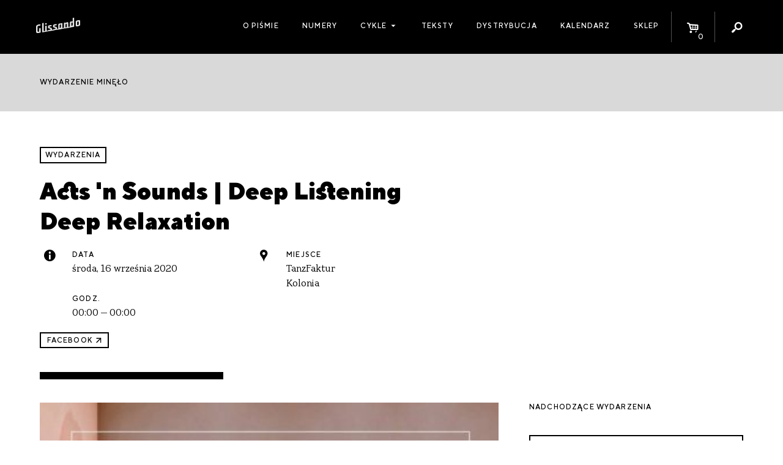

--- FILE ---
content_type: text/html; charset=UTF-8
request_url: https://glissando.pl/wydarzenia/acts-n-sounds-deep-listening-deep-relaxation/
body_size: 10205
content:
<!DOCTYPE html>
<html lang="pl-PL" xmlns:og="http://ogp.me/ns#" xmlns:fb="http://ogp.me/ns/fb#" id="html">
<head>
  <meta charset="UTF-8" />
  <meta name="viewport" content="width=device-width" />
  <title>Glissando  |  Acts &#039;n Sounds | Deep Listening Deep Relaxation</title>

    <meta name='robots' content='max-image-preview:large' />
<script type="text/javascript">
window._wpemojiSettings = {"baseUrl":"https:\/\/s.w.org\/images\/core\/emoji\/14.0.0\/72x72\/","ext":".png","svgUrl":"https:\/\/s.w.org\/images\/core\/emoji\/14.0.0\/svg\/","svgExt":".svg","source":{"concatemoji":"https:\/\/glissando.pl\/wp\/wp-includes\/js\/wp-emoji-release.min.js"}};
/*! This file is auto-generated */
!function(e,a,t){var n,r,o,i=a.createElement("canvas"),p=i.getContext&&i.getContext("2d");function s(e,t){p.clearRect(0,0,i.width,i.height),p.fillText(e,0,0);e=i.toDataURL();return p.clearRect(0,0,i.width,i.height),p.fillText(t,0,0),e===i.toDataURL()}function c(e){var t=a.createElement("script");t.src=e,t.defer=t.type="text/javascript",a.getElementsByTagName("head")[0].appendChild(t)}for(o=Array("flag","emoji"),t.supports={everything:!0,everythingExceptFlag:!0},r=0;r<o.length;r++)t.supports[o[r]]=function(e){if(p&&p.fillText)switch(p.textBaseline="top",p.font="600 32px Arial",e){case"flag":return s("\ud83c\udff3\ufe0f\u200d\u26a7\ufe0f","\ud83c\udff3\ufe0f\u200b\u26a7\ufe0f")?!1:!s("\ud83c\uddfa\ud83c\uddf3","\ud83c\uddfa\u200b\ud83c\uddf3")&&!s("\ud83c\udff4\udb40\udc67\udb40\udc62\udb40\udc65\udb40\udc6e\udb40\udc67\udb40\udc7f","\ud83c\udff4\u200b\udb40\udc67\u200b\udb40\udc62\u200b\udb40\udc65\u200b\udb40\udc6e\u200b\udb40\udc67\u200b\udb40\udc7f");case"emoji":return!s("\ud83e\udef1\ud83c\udffb\u200d\ud83e\udef2\ud83c\udfff","\ud83e\udef1\ud83c\udffb\u200b\ud83e\udef2\ud83c\udfff")}return!1}(o[r]),t.supports.everything=t.supports.everything&&t.supports[o[r]],"flag"!==o[r]&&(t.supports.everythingExceptFlag=t.supports.everythingExceptFlag&&t.supports[o[r]]);t.supports.everythingExceptFlag=t.supports.everythingExceptFlag&&!t.supports.flag,t.DOMReady=!1,t.readyCallback=function(){t.DOMReady=!0},t.supports.everything||(n=function(){t.readyCallback()},a.addEventListener?(a.addEventListener("DOMContentLoaded",n,!1),e.addEventListener("load",n,!1)):(e.attachEvent("onload",n),a.attachEvent("onreadystatechange",function(){"complete"===a.readyState&&t.readyCallback()})),(e=t.source||{}).concatemoji?c(e.concatemoji):e.wpemoji&&e.twemoji&&(c(e.twemoji),c(e.wpemoji)))}(window,document,window._wpemojiSettings);
</script>
<style type="text/css">
img.wp-smiley,
img.emoji {
	display: inline !important;
	border: none !important;
	box-shadow: none !important;
	height: 1em !important;
	width: 1em !important;
	margin: 0 0.07em !important;
	vertical-align: -0.1em !important;
	background: none !important;
	padding: 0 !important;
}
</style>
	<link rel='stylesheet' id='wc-blocks-vendors-style-css' href='https://glissando.pl/app/plugins/woocommerce/packages/woocommerce-blocks/build/wc-blocks-vendors-style.css?ver=10.9.3' type='text/css' media='all' />
<link rel='stylesheet' id='wc-all-blocks-style-css' href='https://glissando.pl/app/plugins/woocommerce/packages/woocommerce-blocks/build/wc-all-blocks-style.css?ver=10.9.3' type='text/css' media='all' />
<style id='woocommerce-inline-inline-css' type='text/css'>
.woocommerce form .form-row .required { visibility: visible; }
</style>
<link rel='stylesheet' id='woo-checkout-for-digital-goods-css' href='https://glissando.pl/app/plugins/woo-checkout-for-digital-goods/public/css/woo-checkout-for-digital-goods-public.css?ver=3.7.4' type='text/css' media='all' />
<link rel='stylesheet' id='font-minified-css' href='https://glissando.pl/app/themes/glissando/static/assets_minified.css.php' type='text/css' media='all' />
<link rel='stylesheet' id='dashicons-css' href='https://glissando.pl/wp/wp-includes/css/dashicons.min.css' type='text/css' media='all' />
<link rel='stylesheet' id='main-style-css' href='https://glissando.pl/app/themes/glissando/assets/styles/app.css' type='text/css' media='all' />
<script type='text/javascript' src='https://glissando.pl/wp/wp-includes/js/jquery/jquery.min.js?ver=3.6.3' id='jquery-core-js'></script>
<script type='text/javascript' src='https://glissando.pl/wp/wp-includes/js/jquery/jquery-migrate.min.js?ver=3.4.0' id='jquery-migrate-js'></script>
<script type='text/javascript' src='https://glissando.pl/app/plugins/woo-checkout-for-digital-goods/public/js/woo-checkout-for-digital-goods-public.js?ver=3.7.4' id='woo-checkout-for-digital-goods-js'></script>
<link rel="https://api.w.org/" href="https://glissando.pl/wp-json/" /><link rel="EditURI" type="application/rsd+xml" title="RSD" href="https://glissando.pl/wp/xmlrpc.php?rsd" />
<link rel="wlwmanifest" type="application/wlwmanifest+xml" href="https://glissando.pl/wp/wp-includes/wlwmanifest.xml" />
<meta name="generator" content="WordPress 6.2" />
<meta name="generator" content="WooCommerce 8.1.2" />
<link rel="canonical" href="https://glissando.pl/wydarzenia/acts-n-sounds-deep-listening-deep-relaxation/" />
<link rel='shortlink' href='https://glissando.pl/?p=16348' />
<link rel="alternate" type="application/json+oembed" href="https://glissando.pl/wp-json/oembed/1.0/embed?url=https%3A%2F%2Fglissando.pl%2Fwydarzenia%2Facts-n-sounds-deep-listening-deep-relaxation%2F" />
<link rel="alternate" type="text/xml+oembed" href="https://glissando.pl/wp-json/oembed/1.0/embed?url=https%3A%2F%2Fglissando.pl%2Fwydarzenia%2Facts-n-sounds-deep-listening-deep-relaxation%2F&#038;format=xml" />
	<noscript><style>.woocommerce-product-gallery{ opacity: 1 !important; }</style></noscript>
	
<!-- START - Open Graph and Twitter Card Tags 3.3.3 -->
 <!-- Facebook Open Graph -->
  <meta property="og:locale" content="pl_PL"/>
  <meta property="og:site_name" content="Glissando"/>
  <meta property="og:title" content="Acts &#039;n Sounds | Deep Listening Deep Relaxation"/>
  <meta property="og:url" content="http://glissando.pl/wydarzenia/acts-n-sounds-deep-listening-deep-relaxation/"/>
  <meta property="og:type" content="article"/>
  <meta property="og:description" content="Acts &#039;n Sounds | Deep Listening Deep Relaxation"/>
  <meta property="og:image" content="https://glissando.pl/app/uploads/2020/09/image003.jpg"/>
  <meta property="og:image:url" content="https://glissando.pl/app/uploads/2020/09/image003.jpg"/>
  <meta property="og:image:secure_url" content="https://glissando.pl/app/uploads/2020/09/image003.jpg"/>
  <meta property="article:publisher" content="http://www.facebook.com/magazynglissando"/>
 <!-- Google+ / Schema.org -->
 <!-- Twitter Cards -->
 <!-- SEO -->
  <meta name="description" content="Acts &#039;n Sounds | Deep Listening Deep Relaxation"/>
 <!-- Misc. tags -->
 <!-- is_singular -->
<!-- END - Open Graph and Twitter Card Tags 3.3.3 -->
	
</head>
<body class="gl_event-template-default single single-gl_event postid-16348 theme-glissando woocommerce-no-js">

<div id="fb-root"></div>
<script>(function (d, s, id) {
        var js, fjs = d.getElementsByTagName(s)[0];
        if (d.getElementById(id)) return;
        js = d.createElement(s);
        js.id = id;
        js.src = "//connect.facebook.net/pl_PL/sdk.js#xfbml=1&version=v2.10";
        fjs.parentNode.insertBefore(js, fjs);
    }(document, 'script', 'facebook-jssdk'));</script><script>
    var ajax_url_ = 'https://glissando.pl/wp/wp-admin/admin-ajax.php';
    var wc_cart_fragments_params = JSON.parse('{"ajax_url":"\/wp\/wp-admin\/admin-ajax.php","wc_ajax_url":"\/?wc-ajax=%%endpoint%%","fragment_name":"wc_fragments_772f3bdeb6bcddec11e8034785e71369"}');
</script>
<div id="wrapper" class="hfeed">
  <div id="inner_wrapper">
    <header class="site_header show-for-medium">
      <div class="row collapse">
        <div class="columns small-12 site_title medium-2">
          <div class="homelink_container">
            <a class="homelink" href="https://glissando.pl/">
                <img src="https://glissando.pl/app/themes/glissando/static/images/mini.png" class="">            </a>
          </div>
        </div>

        <nav class="columns small-12 medium-10  site_menu mini text-right">
          <ul class="menu icons_menu">
              <li id="menu_toggle" class="show-for-medium-only menu_toggle">
    <a href="">
                <i class="dashicons dashicons-menu"></i>
                        
    </a>
</li><li id="toggle_cart" class="icon_toggle toggle_cart">
    <a href="https://glissando.pl/sklep/koszyk/">
                <i class="icon-basket-alt"></i>
                <span class="cart_count badge">0</span>
                        
    </a>
</li><li id="toggle_search" class="icon_toggle toggle_search">
    <a href="">
                <i class="icon-search"></i>
                        
    </a>
</li>          </ul>
            <ul id="menu-menu-1" class="menu main_menu"><li id="menu-item-9302" class="menu-item menu-item-type-post_type menu-item-object-page menu-item-9302"><a href="https://glissando.pl/o-nas/">O piśmie</a></li>
<li id="menu-item-9191" class="menu-item menu-item-type-post_type_archive menu-item-object-numery_glissando menu-item-9191"><a href="https://glissando.pl/numery/">Numery</a></li>
<li id="menu-item-21586" class="menu-item menu-item-type-custom menu-item-object-custom menu-item-has-children menu-item-21586"><a href="#">Cykle</a>
<ul class="sub-menu">
	<li id="menu-item-21587" class="menu-item menu-item-type-custom menu-item-object-custom menu-item-21587"><a href="https://uc.glissando.pl/">Ukrainian Corridors</a></li>
	<li id="menu-item-21588" class="menu-item menu-item-type-custom menu-item-object-custom menu-item-21588"><a href="https://iran.glissando.pl/">Iran</a></li>
	<li id="menu-item-19064" class="menu-item menu-item-type-custom menu-item-object-custom menu-item-19064"><a href="http://audiopapers.glissando.pl/">Audiopapers</a></li>
</ul>
</li>
<li id="menu-item-9299" class="menu-item menu-item-type-post_type menu-item-object-page menu-item-9299"><a href="https://glissando.pl/teksty/">Teksty</a></li>
<li id="menu-item-9301" class="menu-item menu-item-type-post_type menu-item-object-page menu-item-9301"><a href="https://glissando.pl/dystrybucja/">Dystrybucja</a></li>
<li id="menu-item-9300" class="menu-item menu-item-type-post_type menu-item-object-page menu-item-9300"><a href="https://glissando.pl/wydarzenia/">Kalendarz</a></li>
<li id="menu-item-9298" class="menu-item menu-item-type-post_type menu-item-object-page menu-item-9298"><a href="https://glissando.pl/sklep/">Sklep</a></li>
</ul>
            <div id="search_form" class="search_form">

    <div class="form_container">
        <form method="get" id="searchform" action="https://glissando.pl/">
            <label for="s" class="hide assistive-text">Search</label>

            <input type="text" class="field" name="s" id="s"
                   placeholder="Szukaj..."/>
            <input type="submit" class="submit hide button" name="submit" id="searchsubmit"
                   value="Search"/>

        </form>
    </div>


</div>
        </nav>

      </div>
    </header>


    <div class="mobile_menu hide-for-medium">


      <a class="home_link item" href="https://glissando.pl/">
          <img src="https://glissando.pl/app/themes/glissando/static/images/mobile.png" class="">      </a>
      <a class="events_toggle item mini" href="https://glissando.pl/wydarzenia/"><span
            class="dashicons dashicons-megaphone"></span></a>

      <a href="https://glissando.pl/sklep/koszyk/" id="toggle_cart" class="icon_toggle item toggle_cart">
        <i class="icon-basket-alt"></i>
        <span class="cart_count badge">0</span>

      </a>


      <button class="menu_toggle item mini"><span class="dashicons dashicons-menu"></span></button>

    </div>
    <div class="mobile_site_menu hide-for-medium">
        <div class="menu-menu-1-container"><ul id="menu-menu-2" class="menu"><li class="menu-item menu-item-type-post_type menu-item-object-page menu-item-9302"><a href="https://glissando.pl/o-nas/">O piśmie</a></li>
<li class="menu-item menu-item-type-post_type_archive menu-item-object-numery_glissando menu-item-9191"><a href="https://glissando.pl/numery/">Numery</a></li>
<li class="menu-item menu-item-type-custom menu-item-object-custom menu-item-has-children menu-item-21586"><a href="#">Cykle</a>
<ul class="sub-menu">
	<li class="menu-item menu-item-type-custom menu-item-object-custom menu-item-21587"><a href="https://uc.glissando.pl/">Ukrainian Corridors</a></li>
	<li class="menu-item menu-item-type-custom menu-item-object-custom menu-item-21588"><a href="https://iran.glissando.pl/">Iran</a></li>
	<li class="menu-item menu-item-type-custom menu-item-object-custom menu-item-19064"><a href="http://audiopapers.glissando.pl/">Audiopapers</a></li>
</ul>
</li>
<li class="menu-item menu-item-type-post_type menu-item-object-page menu-item-9299"><a href="https://glissando.pl/teksty/">Teksty</a></li>
<li class="menu-item menu-item-type-post_type menu-item-object-page menu-item-9301"><a href="https://glissando.pl/dystrybucja/">Dystrybucja</a></li>
<li class="menu-item menu-item-type-post_type menu-item-object-page menu-item-9300"><a href="https://glissando.pl/wydarzenia/">Kalendarz</a></li>
<li class="menu-item menu-item-type-post_type menu-item-object-page menu-item-9298"><a href="https://glissando.pl/sklep/">Sklep</a></li>
</ul></div>      <div class="mobile_search">
        <i class="icon icon-search"></i>
          <div id="search_form" class="search_form">

    <div class="form_container">
        <form method="get" id="searchform" action="https://glissando.pl/">
            <label for="s" class="hide assistive-text">Search</label>

            <input type="text" class="field" name="s" id="s"
                   placeholder="Szukaj..."/>
            <input type="submit" class="submit hide button" name="submit" id="searchsubmit"
                   value="Search"/>

        </form>
    </div>


</div>
      </div>
    </div>


    <ul id="search_list" class="search_list unstyled"></ul>

    <main class="main_content white pad" id="content" role="main">

          <div class="past_event">
    <div class="row">
      <div class="mini columns small-12 large-7">
        Wydarzenie minęło
      </div>
    </div>
  </div>
<article class="single_event row offset_top">
  <div class="columns small-12 large-7">
    <header class="header">
      <a class="mini framed title_inline" href="https://glissando.pl/wydarzenia/">
        Wydarzenia
      </a>
            <h1 class="entry_title">
        Acts 'n Sounds | Deep Listening Deep Relaxation
      </h1>
      <div class="row">
        <div class="event_time columns small-12 medium-6 event_meta ">
          <i class="icon-info"></i>
          <p>
            <span class="mini">Data</span>
            <br>środa, 16 września 2020
            <br>
            <br>
            <span class="mini">Godz. </span>
            <br>00:00 – 00:00
          </p>
        </div>
        <div class="event_location columns small-12 medium-6 event_meta">
                    <i class="icon-location"></i>
          <p>
            <span class="mini">Miejsce</span>
            <br>
            TanzFaktur<br>
            Kolonia<br>
            
                    </div>
      </div>
      <div class="row">
        <div class="event_links columns small-12 ">
                      <a href="https://www.facebook.com/events/https://www.facebook.com/events/2651332251786949/?acontext=%7B%22event_action_history%22%3A[%7B%22mechanism%22%3A%22search_results%22%2C%22surface%22%3A%22search%22%7D]%7D" class="button tiny_button secondary tiny" target="_blank">
              facebook
              <svg xmlns="http://www.w3.org/2000/svg" width="10px" height="10px" viewBox="4 4 15 15" fill="none" stroke="#000000"
     stroke-width="2" stroke-linecap="round" stroke-linejoin="round" class="feather feather-arrow-up-right">
  <line x1="7" y1="17" x2="17" y2="7" />
  <polyline points="7 7 17 7 17 17" />
</svg>
            </a>
                                      </div>
      </div>
    </header>
  </div>
  <div class="columns small-12 large-5">
    <div class="event_details text-right">
      
    </div>
  </div>
  <div class="columns small-12 large-8">
    <section class="entry_content">
      <p><img decoding="async" class="alignnone size-medium wp-image-16349" src="http://glissando.pl/wp-content/uploads/2020/09/image003-400x225.jpg" alt="" width="400" height="225" srcset="https://glissando.pl/app/uploads/2020/09/image003-400x225.jpg 400w, https://glissando.pl/app/uploads/2020/09/image003-600x338.jpg 600w, https://glissando.pl/app/uploads/2020/09/image003-768x432.jpg 768w, https://glissando.pl/app/uploads/2020/09/image003-50x28.jpg 50w, https://glissando.pl/app/uploads/2020/09/image003.jpg 826w" sizes="(max-width: 400px) 100vw, 400px" /></p>

    </section>
  </div>
  <div class="columns small-12 large-4">
    <h2 class="mini section-title">
  Nadchodzące wydarzenia
</h2>
<div class="upcoming_events_container">
    
                          <h4 class="month"> styczeń </h4>
                    <div class="day h5"> 23</div>
    
    <a href="https://glissando.pl/wydarzenia/marta-forsberg-richard-hronsky-spoldzielnia-ogniwo-krakow/"
   class="calendar__event"
   data-event_id="26180">
      <span class="mini">
      koncerty
    </span>
    <p>
    Marta Forsberg / Richard Hronsky | Spółdzielnia Ogniwo, Kraków
  </p>
  <span class="mini">
    Kraków 
  </span>
  </a>
                  
    <a href="https://glissando.pl/wydarzenia/emiter-jedrzejewski/"
   class="calendar__event"
   data-event_id="26161">
      <span class="mini">
      koncerty
    </span>
    <p>
    Emiter || Jędrzejewski
  </p>
  <span class="mini">
    Warszawa
  </span>
  </a>
                              <div class="day h5"> 24</div>
    
    <a href="https://glissando.pl/wydarzenia/marta-forsberg-richard-hronsky-24-01-warszawa-mlodsza-siostra/"
   class="calendar__event"
   data-event_id="26182">
      <span class="mini">
      koncerty
    </span>
    <p>
    Marta Forsberg • Richard Hronsky – 24.01 – Warszawa, Młodsza Siostra
  </p>
  <span class="mini">
    Warszawa
  </span>
  </a>
                              <div class="day h5"> 25</div>
    
    <a href="https://glissando.pl/wydarzenia/w-samo-poludnie-13-richard-hronsky/"
   class="calendar__event"
   data-event_id="26184">
      <span class="mini">
      koncerty
    </span>
    <p>
    W SAMO POŁUDNIE #13: Richard Hronsky
  </p>
  <span class="mini">
    Gdańsk 
  </span>
  </a>
                              <div class="day h5"> 27</div>
    
    <a href="https://glissando.pl/wydarzenia/koncert-sluchowisko-performant-ghosting-alex-freiheit-i-aleksandra-slyz/"
   class="calendar__event"
   data-event_id="26122">
      <span class="mini">
      koncerty
    </span>
    <p>
    Koncert, słuchowisko, performant GHOSTING/ Alex Freiheit i Aleksandra Słyż
  </p>
  <span class="mini">
    Warszawa
  </span>
  </a>
                          <h4 class="month"> luty </h4>
                    <div class="day h5"> 6</div>
    
    <a href="https://glissando.pl/wydarzenia/sauna-festival-saturation-warszawa/"
   class="calendar__event"
   data-event_id="26189">
      <span class="mini">
      festiwale
    </span>
    <p>
    SAUNA FESTIVAL: saturation | Warszawa
  </p>
  <span class="mini">
    Warszawa
  </span>
      <svg class="mini_logo" viewBox="0 0 1512 541" width="100" height="40" version="1.1" xmlns="http://www.w3.org/2000/svg" xmlns:xlink="http://www.w3.org/1999/xlink">
  <title>Glissando</title>
  <g transform="matrix(4.16667,0,0,4.16667,0,0)">
    <path d="M353.153,20.892L335.689,23.971C329.93,24.987 326.142,29.45 326.153,35.581L326.253,64.861C326.248,70.896 330.218,74.09 335.881,73.092L353.346,70.012C359.104,68.997 362.875,64.439 362.88,58.403L362.78,29.122C362.787,23.086 359.005,19.86 353.153,20.892ZM350.952,36.562L351.016,55.141C350.964,58.168 349.17,60.139 346.623,60.588L342.375,61.337C339.826,61.786 338.032,60.448 338.083,57.422L338.019,38.842C337.975,35.832 339.769,33.861 342.317,33.412L346.565,32.663C349.114,32.213 350.907,33.552 350.952,36.562ZM313.072,73.999L312.893,2.878C312.843,0.94 311.81,0.052 310.017,0.368L303.975,1.433C302.086,1.766 301.042,3.021 301.093,4.959L301.144,32.301L290.427,32.244C289.167,32.272 287.922,32.394 287.167,32.527C281.693,33.492 278.033,38.128 278.086,43.959L278.178,73.726C278.171,74.558 278.403,75.179 278.543,75.885L264.931,78.284L264.823,46.006C264.862,40.158 260.97,36.854 255.683,37.786C253.701,38.136 251.474,39.307 249.159,41.078L241.695,46.774L241.718,42.487L240.251,40.799L232.511,42.164C230.906,42.447 229.878,43.796 229.878,45.451L230.003,84.443L216.779,86.775L216.714,48.064C216.648,46.032 215.615,45.143 213.632,45.493L206.269,46.791L204.903,48.979L194.863,48.9C193.87,48.783 192.531,48.922 191.776,49.055C186.3,50.02 182.64,54.656 182.601,60.503L182.741,90.554C182.736,91.398 182.966,92.012 183.11,92.711L170.535,94.929C170.804,93.915 171.084,92.905 171.076,91.736L171.1,85.795C171.089,81.319 168.735,79.01 165.32,77.859L153.166,74.064C151.933,73.698 151.028,72.982 150.995,71.138L151.017,70.161C151.045,68.112 152.4,66.413 154.571,66.03L166.371,63.949C168.165,63.633 169.209,62.378 169.176,60.535L169.199,56.248C169.166,54.404 168.133,53.516 166.34,53.832L149.82,56.745C143.778,57.81 139.835,62.496 139.878,68.814L139.872,74.851C139.866,79.233 142.253,81.732 145.651,82.787L157.789,86.487C158.928,86.87 159.866,87.776 159.882,89.525L159.843,90.408C159.832,92.551 158.477,94.25 156.494,94.599L144.505,96.713C142.761,97.021 141.779,98.326 141.74,100.006L129.377,102.185C129.647,101.173 129.927,100.166 129.919,98.993L129.942,93.053C129.932,88.576 127.578,86.265 124.163,85.116L112.009,81.322C110.776,80.955 109.871,80.239 109.838,78.394L109.86,77.418C109.888,75.369 111.243,73.67 113.415,73.287L125.215,71.206C127.008,70.89 128.052,69.635 128.019,67.792L128.042,63.505C128.009,61.661 126.976,60.773 125.183,61.089L108.663,64.002C102.621,65.067 98.677,69.753 98.72,76.072L98.714,82.108C98.709,86.49 101.096,88.989 104.494,90.044L116.632,93.744C117.771,94.127 118.709,95.033 118.725,96.782L118.686,97.665C118.675,99.808 117.32,101.507 115.337,101.855L103.348,103.97C101.604,104.278 100.622,105.582 100.583,107.263L87.372,109.591L87.277,70.79C87.228,68.851 86.195,67.963 84.307,68.296L78.359,69.345C76.471,69.678 75.427,70.933 75.478,72.871L75.572,111.673L62.639,113.952L62.455,47.037C62.405,45.099 61.374,44.21 59.485,44.543L53.443,45.609C51.649,45.925 50.606,47.18 50.655,49.118L50.85,120.332C50.809,122.167 51.861,122.954 53.467,122.793L53.491,122.933L310.468,77.622L310.44,77.46C312.134,77.015 313.045,75.896 313.072,73.999ZM204.917,57.347L204.925,81.679L198.362,85.853C196.357,87.181 193.986,86.431 193.976,83.61L193.956,63.076C193.951,60.838 195.478,59.012 197.744,58.612L204.917,57.347ZM253.128,80.365L241.8,82.363L241.694,55.048L248.824,50.773C250.735,49.463 253.011,50.23 253.022,53.05L253.128,80.365ZM301.204,40.369L301.211,64.702L294.175,68.96C292.17,70.287 289.972,69.409 289.884,66.699L289.88,46.259C289.875,44.021 291.387,42.1 293.652,41.701L301.204,40.369ZM87.647,54.665L87.687,48.817C87.636,46.88 86.604,45.991 84.715,46.324L77.918,47.522C76.03,47.855 74.986,49.11 75.036,51.048L74.996,56.895C75.029,58.739 76.063,59.627 77.95,59.294L84.747,58.096C86.635,57.763 87.679,56.508 87.647,54.665ZM36.023,63.28L36.073,58.599C36.041,56.756 34.913,55.884 33.214,56.184L14.523,59.479C5.743,61.027 -0.02,68.079 0,77.03L0.094,117.31C0.115,126.261 5.867,131.282 14.74,129.716L34.942,126.155C36.641,125.855 37.591,124.617 37.652,122.757L37.518,89.978C37.579,88.119 36.452,87.247 34.753,87.546L28.523,88.644C26.73,88.961 25.779,90.199 25.718,92.058L25.781,115.603C25.837,116.47 25.105,117.28 24.348,117.412L19.345,118.295C14.531,119.144 11.91,116.978 11.895,111.919L11.799,78.26C11.766,73.105 14.449,70.101 19.263,69.253L33.14,66.806C34.934,66.49 36.056,65.124 36.023,63.28Z"></path>
  </g>
</svg>
  </a>
                              <div class="day h5"> 8</div>
    
    <a href="https://glissando.pl/wydarzenia/cosmic-ear-kajfes-gustafsson-bothen-zetterberg-romero-w-pardon-to-tu/"
   class="calendar__event"
   data-event_id="26191">
      <span class="mini">
      koncerty
    </span>
    <p>
    Cosmic Ear (Kajfes | Gustafsson |  Bothén | Zetterberg |  Romero) w Pardon, To tu
  </p>
  <span class="mini">
    Warszawa
  </span>
      <svg class="mini_logo" viewBox="0 0 1512 541" width="100" height="40" version="1.1" xmlns="http://www.w3.org/2000/svg" xmlns:xlink="http://www.w3.org/1999/xlink">
  <title>Glissando</title>
  <g transform="matrix(4.16667,0,0,4.16667,0,0)">
    <path d="M353.153,20.892L335.689,23.971C329.93,24.987 326.142,29.45 326.153,35.581L326.253,64.861C326.248,70.896 330.218,74.09 335.881,73.092L353.346,70.012C359.104,68.997 362.875,64.439 362.88,58.403L362.78,29.122C362.787,23.086 359.005,19.86 353.153,20.892ZM350.952,36.562L351.016,55.141C350.964,58.168 349.17,60.139 346.623,60.588L342.375,61.337C339.826,61.786 338.032,60.448 338.083,57.422L338.019,38.842C337.975,35.832 339.769,33.861 342.317,33.412L346.565,32.663C349.114,32.213 350.907,33.552 350.952,36.562ZM313.072,73.999L312.893,2.878C312.843,0.94 311.81,0.052 310.017,0.368L303.975,1.433C302.086,1.766 301.042,3.021 301.093,4.959L301.144,32.301L290.427,32.244C289.167,32.272 287.922,32.394 287.167,32.527C281.693,33.492 278.033,38.128 278.086,43.959L278.178,73.726C278.171,74.558 278.403,75.179 278.543,75.885L264.931,78.284L264.823,46.006C264.862,40.158 260.97,36.854 255.683,37.786C253.701,38.136 251.474,39.307 249.159,41.078L241.695,46.774L241.718,42.487L240.251,40.799L232.511,42.164C230.906,42.447 229.878,43.796 229.878,45.451L230.003,84.443L216.779,86.775L216.714,48.064C216.648,46.032 215.615,45.143 213.632,45.493L206.269,46.791L204.903,48.979L194.863,48.9C193.87,48.783 192.531,48.922 191.776,49.055C186.3,50.02 182.64,54.656 182.601,60.503L182.741,90.554C182.736,91.398 182.966,92.012 183.11,92.711L170.535,94.929C170.804,93.915 171.084,92.905 171.076,91.736L171.1,85.795C171.089,81.319 168.735,79.01 165.32,77.859L153.166,74.064C151.933,73.698 151.028,72.982 150.995,71.138L151.017,70.161C151.045,68.112 152.4,66.413 154.571,66.03L166.371,63.949C168.165,63.633 169.209,62.378 169.176,60.535L169.199,56.248C169.166,54.404 168.133,53.516 166.34,53.832L149.82,56.745C143.778,57.81 139.835,62.496 139.878,68.814L139.872,74.851C139.866,79.233 142.253,81.732 145.651,82.787L157.789,86.487C158.928,86.87 159.866,87.776 159.882,89.525L159.843,90.408C159.832,92.551 158.477,94.25 156.494,94.599L144.505,96.713C142.761,97.021 141.779,98.326 141.74,100.006L129.377,102.185C129.647,101.173 129.927,100.166 129.919,98.993L129.942,93.053C129.932,88.576 127.578,86.265 124.163,85.116L112.009,81.322C110.776,80.955 109.871,80.239 109.838,78.394L109.86,77.418C109.888,75.369 111.243,73.67 113.415,73.287L125.215,71.206C127.008,70.89 128.052,69.635 128.019,67.792L128.042,63.505C128.009,61.661 126.976,60.773 125.183,61.089L108.663,64.002C102.621,65.067 98.677,69.753 98.72,76.072L98.714,82.108C98.709,86.49 101.096,88.989 104.494,90.044L116.632,93.744C117.771,94.127 118.709,95.033 118.725,96.782L118.686,97.665C118.675,99.808 117.32,101.507 115.337,101.855L103.348,103.97C101.604,104.278 100.622,105.582 100.583,107.263L87.372,109.591L87.277,70.79C87.228,68.851 86.195,67.963 84.307,68.296L78.359,69.345C76.471,69.678 75.427,70.933 75.478,72.871L75.572,111.673L62.639,113.952L62.455,47.037C62.405,45.099 61.374,44.21 59.485,44.543L53.443,45.609C51.649,45.925 50.606,47.18 50.655,49.118L50.85,120.332C50.809,122.167 51.861,122.954 53.467,122.793L53.491,122.933L310.468,77.622L310.44,77.46C312.134,77.015 313.045,75.896 313.072,73.999ZM204.917,57.347L204.925,81.679L198.362,85.853C196.357,87.181 193.986,86.431 193.976,83.61L193.956,63.076C193.951,60.838 195.478,59.012 197.744,58.612L204.917,57.347ZM253.128,80.365L241.8,82.363L241.694,55.048L248.824,50.773C250.735,49.463 253.011,50.23 253.022,53.05L253.128,80.365ZM301.204,40.369L301.211,64.702L294.175,68.96C292.17,70.287 289.972,69.409 289.884,66.699L289.88,46.259C289.875,44.021 291.387,42.1 293.652,41.701L301.204,40.369ZM87.647,54.665L87.687,48.817C87.636,46.88 86.604,45.991 84.715,46.324L77.918,47.522C76.03,47.855 74.986,49.11 75.036,51.048L74.996,56.895C75.029,58.739 76.063,59.627 77.95,59.294L84.747,58.096C86.635,57.763 87.679,56.508 87.647,54.665ZM36.023,63.28L36.073,58.599C36.041,56.756 34.913,55.884 33.214,56.184L14.523,59.479C5.743,61.027 -0.02,68.079 0,77.03L0.094,117.31C0.115,126.261 5.867,131.282 14.74,129.716L34.942,126.155C36.641,125.855 37.591,124.617 37.652,122.757L37.518,89.978C37.579,88.119 36.452,87.247 34.753,87.546L28.523,88.644C26.73,88.961 25.779,90.199 25.718,92.058L25.781,115.603C25.837,116.47 25.105,117.28 24.348,117.412L19.345,118.295C14.531,119.144 11.91,116.978 11.895,111.919L11.799,78.26C11.766,73.105 14.449,70.101 19.263,69.253L33.14,66.806C34.934,66.49 36.056,65.124 36.023,63.28Z"></path>
  </g>
</svg>
  </a>
  </div>

<div class="text-right">
  <a class="archive-link mini" href="https://glissando.pl/wydarzenia/">
    Zobacz kalendarz →
  </a>
</div>

  </div>
</article>
</main>
</div>
<aside class="mini_cart" id="mini_cart">
    <h2 class="mini">Koszyk</h2>
    

    <p class="woocommerce-mini-cart__empty-message">Brak produktów w koszyku.</p>


</aside><footer id="site_footer" class="site_footer " role="contentinfo">
  <div class="row padded_medium">

    <div class="columns small-12 large-4 medium-4">
        <aside class="footer_likebox">
  <div class="fb-page" data-href="https://www.facebook.com/magazynglissando" data-small-header="false"
       data-adapt-container-width="true" data-hide-cover="false" data-show-facepile="false">
    <blockquote cite="https://www.facebook.com/magazynglissando" class="fb-xfbml-parse-ignore"><a
          href="https://www.facebook.com/magazynglissando">Glissando</a></blockquote>
  </div>
</aside>
    </div>

    <div class="columns small-12 large-3 medium-5 ">
      <h2 class="mini">Wydawca</h2>

        <img src="https://glissando.pl/app/themes/glissando/static/images/499.png" class="publisher_logo">      <p class="smaller"> Fundacja 4.99<br>
        ul. Grzymalitów 3b/2, <br>
        03-141 Warszawa<br></p>
        <a target="_blank" href="https://glissando.pl/app/uploads/2021/03/4.99-statut2020.pdf" class="mini" download>Statut Fundacji</a>      <br><br>

    </div>
    <div class="columns small-12 large-5 medium-3">
      <h2 class="mini">DOFINANSOWANE ZE ŚRODKÓW</h2>
      <p class="smaller">
        Dofinansowano ze środków Ministra Kultury i Dziedzictwa Narodowego pochodzących z Funduszu Promocji Kultury – państwowego funduszu celowego oraz Ernst von Siemens Musikstiftung
      </p>
        <img src="https://glissando.pl/app/themes/glissando/static/images/logos.png" class="mkidn">      <br><br><br>
    </div>
    <div class="columns small-12 large-8  medium-12">
      <div class="mail_contact">
        <div class="framed">
          <i class="icon l-icon-mail large"></i>
          <p>
            Chcesz porozmawiać? Napisz do nas:
            <a href="mailto:magazyn.glissando@gmail.com">magazyn.glissando@gmail.com</a>
            <br>
            Zapytania reklamowe: <a href="mailto:reklamy@glissando.pl">reklamy@glissando.pl</a>
          </p>
        </div>
      </div>
      <br>
      <br>
    </div>

    <div class="columns small-12 medium-6 large-5 mini colophon">
      &copy; Magazyn Glissando 2011 – 2026<br>
      Design + development: <a target="_blank" href="https://zmeeva.io">zmeeva.io</a>
    </div>
  </div>

</footer>
</div>
<div class="overlay" data-close="g_modal"></div>
	<script type="text/javascript">
		(function () {
			var c = document.body.className;
			c = c.replace(/woocommerce-no-js/, 'woocommerce-js');
			document.body.className = c;
		})();
	</script>
	<script type='text/javascript' src='https://glissando.pl/app/plugins/woocommerce/assets/js/jquery-blockui/jquery.blockUI.min.js?ver=2.7.0-wc.8.1.2' id='jquery-blockui-js'></script>
<script type='text/javascript' id='wc-add-to-cart-js-extra'>
/* <![CDATA[ */
var wc_add_to_cart_params = {"ajax_url":"\/wp\/wp-admin\/admin-ajax.php","wc_ajax_url":"\/?wc-ajax=%%endpoint%%","i18n_view_cart":"Zobacz koszyk","cart_url":"https:\/\/glissando.pl\/sklep\/koszyk\/","is_cart":"","cart_redirect_after_add":"no"};
/* ]]> */
</script>
<script type='text/javascript' src='https://glissando.pl/app/plugins/woocommerce/assets/js/frontend/add-to-cart.min.js?ver=8.1.2' id='wc-add-to-cart-js'></script>
<script type='text/javascript' src='https://glissando.pl/app/plugins/woocommerce/assets/js/js-cookie/js.cookie.min.js?ver=2.1.4-wc.8.1.2' id='js-cookie-js'></script>
<script type='text/javascript' id='woocommerce-js-extra'>
/* <![CDATA[ */
var woocommerce_params = {"ajax_url":"\/wp\/wp-admin\/admin-ajax.php","wc_ajax_url":"\/?wc-ajax=%%endpoint%%"};
/* ]]> */
</script>
<script type='text/javascript' src='https://glissando.pl/app/plugins/woocommerce/assets/js/frontend/woocommerce.min.js?ver=8.1.2' id='woocommerce-js'></script>
<script type='text/javascript' src='https://glissando.pl/app/themes/glissando/assets/scripts/vendors.js' id='vendors-js-js'></script>
<script type='text/javascript' src='https://glissando.pl/app/themes/glissando/assets/scripts/app.js' id='main-js-js'></script>
<script type='text/javascript' src='https://glissando.pl/app/plugins/woocommerce/assets/js/jquery-cookie/jquery.cookie.min.js?ver=1.4.1-wc.8.1.2' id='jquery-cookie-js'></script>

<div class="info_message mini">
  <div class="content"></div>
  <button class="close"><i class="icon-cancel"></i></button>
</div>

</body>
</html>
